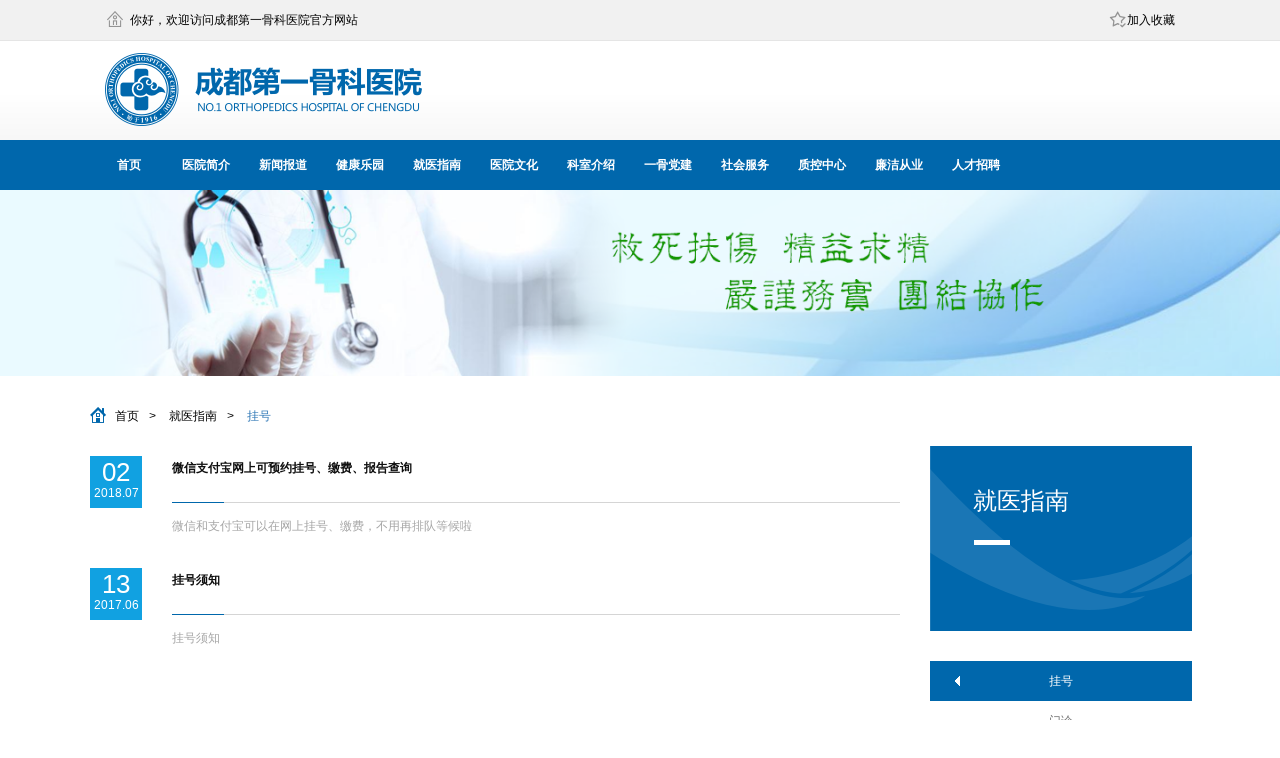

--- FILE ---
content_type: text/html;charset=UTF-8
request_url: https://oneguke120.cn/post-sub/20170410143006.html
body_size: 4198
content:
<!DOCTYPE html>
<html lang="zh-CN">
<head>
    <!--共同头部-->
<meta http-equiv="Content-Type" content="text/html; charset=utf-8">
<meta http-equiv="X-UA-Compatible" content="IE=edge">
<meta name="renderer" content="webkit">

<link rel="shortcut icon" href="/favicon.ico">

<!-- Bootstrap -->
<link href="/static/front/default/css/bootstrap.css" rel="stylesheet">
<!-- 禁止响应式 -->
<link href="/static/front/default/css/non-responsive.min.css" rel="stylesheet">
<link href="/static/front/default/css/style.css" rel="stylesheet">

<meta name="keywords" content="成都第一骨科医院,成都一骨,第一骨科医院">
<meta name="description" content="成都市第一骨科医院前身系全国著名中医骨科专家杜自明先生于1916年创办的骨科诊所，现已发展成为以中医为主，中西医相结合，集创伤急救、临床康复、教学科研为一体，具有专科特色优势，省、市、区、社保定点的全民所有制医院。">
<title>成都第一骨科医院 - 欢迎访问成都第一骨科医院</title>
<!--
<style>
	html {
		-webkit-filter: grayscale(100%);
		-moz-filter: grayscale(100%);
		-ms-filter: grayscale(100%);
		-o-filter: grayscale(100%);
		filter:progid:DXImageTransform.Microsoft.BasicImage(grayscale=1);
		_filter:none;
	}
</style>
-->
    <link href="/static/front/default/plugins/animate.css-3.5.0/animate.min.css" rel="stylesheet">
</head>
<body class="wow fadeIn">

    <!--共同头部-->
<header id="header">

    <div class="container-fluid topbar">
        <div class="container">
            <div class="row">
                <div class="col-xs-6"><a class="home" href="/">你好，欢迎访问成都第一骨科医院官方网站</a></div>
                <div class="col-xs-6 text-right" id="head-login-no" style="display: none;">
                    <!-- <button type="button" onclick="window.location.href='/login'" class="btn login">登录</button> -->
                    <!-- <a class="register" href="/register">注册新用户</a> -->
                    <a class="collect" href="javascript:void(0);" onclick="addFavorite('成都第一骨科医院');">加入收藏</a>
                </div>
                <div class="col-xs-6 text-right" id="head-login" style="display: none;">
                    <span id="topUserName"></span> <span>, 您好! &nbsp;&nbsp;&nbsp; </span>
                    <a class="register" href="/logout">安全退出</a>
                    <a class="collect" href="javascript:void(0);" onclick="addFavorite('成都第一骨科医院');">加入收藏</a>
                </div>
            </div>
        </div>
    </div>
    <form id="luceneForm"  action="/s" method="post">
        <div class="container-fluid logo">
            <div class="container">
                <div class="row">
                    <div class="col-xs-6"><a href="/"><img class="logo2" src="/static/front/default/img/logo.png"></a></div>
                    <div class="col-xs-6 text-right">
                        <div class="input-group search-form">
                            <!-- 搜索框 -->
                        </div>
                    </div>
                </div>
            </div>
        </div>
    </form>


    <nav class="container-fluid" id="nav-bar">
        <div class="container">
            <div class="row">
                <ul class="clearfix">
                    <li><a href="/">首页</a></li>
                            <li><a  href="/post-sub/20170410103126.html">医院简介</a></li>
                            <li><a  href="/post-sub/20170410113154.html">新闻报道</a></li>
                            <li><a  href="/post-sub/20170410141813.html">健康乐园</a></li>
                            <li><a  href="/post-sub/20170410143006.html">就医指南</a></li>
                            <li><a  href="/post-sub/20170410143337.html">医院文化</a></li>
                            <li><a  href="/patient">科室介绍</a></li>
                            <li><a  href="/post-sub/20170410143656.html">一骨党建</a></li>
                            <li><a  href="/post-sub/20170410143838.html">社会服务</a></li>
                            <li><a  href="/post-sub/20210915121104.html">质控中心</a></li>
                            <li><a  href="/post-sub/20220120155137.html">廉洁从业</a></li>
                            <li><a  href="/post-sub/20230531160300.html">人才招聘</a></li>
                </ul>
            </div>
        </div>
    </nav>

</header>
    <div class="container-fluid">
        <div class="row">
            <img class="w100" src="/static/front/default/img/index_top.png">
        </div>
    </div>

    <div class="container-fluid doctor-news">
        <div class="container">
            <div class="row">
                <div class="col-xs-12 path_nav">
                        <span>首页</span><span>></span>
                        <span>就医指南</span><span>></span>
                    <span><a href="/post-sub/20170410143006.html">挂号</a></span>
                </div>
                <div class="col-xs-9 pl0">
                    <form class="search-form form-inline text-center" action="/post-sub/20170410143006.html" method="post">
                        <input type="hidden" name="pageCurrent" class="hide" value="1">
                        <input type="hidden" name="orderField" class="hide" value="">
                        <input type="hidden" name="orderDirection" class="hide" value="asc">
                    </form>
                        <div class="col-xs-1 pl0 mtb10">
                            <p class="article_time"><span class="article_DD">02</span><br/><span class="article_YYMM">2018.07</span></p>
                        </div>
                        <div class="col-xs-11 pr0 mtb10">
                            <p class="article_title"><a href="/post/20180702104534.html">微信支付宝网上可预约挂号、缴费、报告查询</a></p>
                            <img class="w100" src="/static/front/default/img/title_line.png">
                            <p class="article_brief">
                                <a href="#">微信和支付宝可以在网上挂号、缴费，不用再排队等候啦</a>
                            </p>
                        </div>
                        <div class="col-xs-1 pl0 mtb10">
                            <p class="article_time"><span class="article_DD">13</span><br/><span class="article_YYMM">2017.06</span></p>
                        </div>
                        <div class="col-xs-11 pr0 mtb10">
                            <p class="article_title"><a href="/post/20170613162515.html">挂号须知</a></p>
                            <img class="w100" src="/static/front/default/img/title_line.png">
                            <p class="article_brief">
                                <a href="#">挂号须知</a>
                            </p>
                        </div>

                    <div class="col-xs-12 pager">

                    </div>
                </div>
                <div class="col-xs-3">
                    <p class="right_nav_title" style="font-size: 24px;">就医指南<br/></p>
                    <ul class="right_nav_menu">
                                <li class="active">挂号</li>
                                <li onclick="location.href='/post-sub/20170410143037.html'">门诊</li>
                                <li onclick="location.href='/post-sub/20170410143057.html'">住院</li>
                                <li onclick="location.href='/post-sub/20170410143126.html'">交通位置</li>
                                <li onclick="location.href='/post-sub/20170410143242.html'">医保服务</li>
                                <li onclick="location.href='/post-sub/20211008152904.html'">投诉及建议</li>
                    </ul>
                </div>
            </div>
        </div>
    </div>


<footer class="container-fluid" id="footer">
    <div class="container">
        <div class="row">
            <div class="col-xs-4">
                <div class="content">
                    <p class="title">联系我们：</p>
                    <p class="e-mail">
                        医院邮箱：<a ass="yz" href="mailto:133018120@qq.com" data_ue_src="mailto:133018120@qq.com">133018120@qq.com</a>
                    </p>
                    <div class="details">
                        <p>医院地址：</p>
                        <p style="margin-left: 20px;">青羊新城院区：成都市青羊区金辉路389号</p>
                        <p style="margin-left: 20px;">东门街院区：成都市青羊区东门街54号</p>
                        <p>咨询电话：028-86635247（工作日）</p>&nbsp;&nbsp;
                        <p><a href="javascript:void(0);" title="本站支持IPv6访问">
                            <img style='display:inline-block;vertical-align:middle' alt="本站支持IPv6访问" src="https://img.oneguke120.cn/static/ipv6-s1.svg">
                        </a></p>
                    </div>
                </div>
                <img class="line" src="/static/front/default/img/footer_line.png">
            </div>
            <div class="col-xs-4">
                <div class="content">
                    <p class="title">友情链接：</p>
                    <div class="details">
                        <p class="col-xs-6"><a target="_blank" href="http://www.nhfpc.gov.cn/">中国卫生部</a></p>
                        <p class="col-xs-6"><a target="_blank" href="http://www.satcm.gov.cn/">国家中医药管理局</a></p>
                        <p class="col-xs-6"><a target="_blank" href="http://www.scwst.gov.cn/">四川省卫计委</a></p>
                        <p class="col-xs-6"><a target="_blank" href="http://www.sctcm.gov.cn/">四川省中医药管理局</a></p>
                        <p class="col-xs-6"><a target="_blank" href="http://www.cdwjw.gov.cn/">成都市卫计委</a></p>
                        <p class="col-xs-6"><a target="_blank" href="http://www.qywsj.gov.cn/">青羊区卫计局</a></p>
                        <p>
                            <a id="beianhao" href="https://beian.miit.gov.cn/"></a> &nbsp;&nbsp;
                            <span id="_ideConac">
                                <a href="https://bszs.conac.cn/sitename?method=show&amp;id=4E0C9824791F2ED8E053022819AC2A6F" target="_blank">
                                    <img id="imgConac" vspace="0" hspace="0" border="0" src="https://dcs.conac.cn/image/blue.png" data-bd-imgshare-binded="1">
                                </a>
                            </span>
                        </p>
                    </div>
                </div>
                <img class="line" src="/static/front/default/img/footer_line.png">
            </div>
            <div class="col-xs-2 text-center">
                <img class="wechat" src="/static/front/default/img/alipay.png" />
                <p>官方生活号</p>
            </div>
            <div class="col-xs-2 text-center">
                <img class="wechat" src="/static/front/default/img/2wm.jpg" />
                <p>官方微信</p>
            </div>
        </div>
    </div>
</footer>
    <!--共同底部-->
<script src="/static/front/default/plugins/jquery/jquery-3.7.1.min.js"></script>
<script src="/static/front/default/js/script.js"></script>
<script src="/static/front/public/js/wind.js"></script>
<script src="/static/front/public/js/frontend.js"></script>


<script type="text/javascript">
	var ctx = "";

    var href = location.href;
    if (href.indexOf("oneguke120.com") > 0) {
        $("#beianhao").text("蜀ICP备15007913号-1")
    }
    if (href.indexOf("oneguke120.cn") > 0) {
        $("#beianhao").text("蜀ICP备15007913号-2")
    }

    $.get("/checkLogin",function(result,status){
        if (result.statusCode == 200) {
            $("#topUserName").text(result.data.userName);
            $("#head-login").show();
        } else {
            $("#head-login-no").show();
        }
    });

    $("#luceneSubmit").click(function () {

        var luceneKey = $("#luceneKey").val();
        if (luceneKey == "") {
            Wind.css('sweetAlert');
            Wind.use("sweetAlert", function(){
                swal({
                    title: "错误提示！",
                    text: "请输入关键字",
                    type: "error",
                    animation: false
                });
            });
            return;
        }

        $("#luceneForm").submit();
    })

    // 评论框获取焦点时，验证是否登录，如果没有登录则自动失去焦点。
    $(".comment-area .comment-form textarea").on("focus",function(){
        $.get("/checkLogin",function(result,status){
            if (result.statusCode != 200) {

                Wind.css('sweetAlert');
                Wind.use("sweetAlert", function(){
                    swal({
                        title: "温馨提示！",
                        text: "请先登录再评论！",
                        type: "warning",
                        animation: false
                    });
                });
            }
        });
    });

</script>    <script src="/static/front/default/plugins/WOW-1.1.2/wow.min.js" type="text/javascript"></script>
    <script type="text/javascript">
        $(function () {
            new WOW({
                boxClass:     'wow',      // animated element css class (default is wow)
                animateClass: 'animated', // animation css class (default is animated)
                offset:       0,          // distance to the element when triggering the animation (default is 0)
                mobile:       true,       // trigger animations on mobile devices (default is true)
                live:         true,       // act on asynchronously loaded content (default is true)
                callback:     function(box) {
                    // the callback is fired every time an animation is started
                    // the argument that is passed in is the DOM node being animated
                },
                scrollContainer: null // optional scroll container selector, otherwise use window
            }).init();
        });
    </script>
</body>
</html>

--- FILE ---
content_type: text/css
request_url: https://oneguke120.cn/static/front/default/css/style.css
body_size: 5522
content:
body{
    font:normal 12px/24px Microsoft YaHei, Arial, Helvetica, sans-serif;
    color:#666;
    background:#fff;
}

.f12 {
    font-size: 12px;
}

.col999 {
    color: #999999;
}

.colFFF {
    color: #FFFFFF;
}

.col444 {
    color: #444444;
}

.colA3A3A3 {
    color: #A3A3A3;
}

.fl {
    float: left;
}

.fr {
    float: right;
}

.mtb10 {
    margin: 10px 0;
    height: 92px;
}

.ml5 {
    margin-left: 5px;
}

.mt20 {
    margin-top: 20px;
}

.mt30 {
    margin-top: 30px;
}

.mt40 {
    margin-top: 40px;
}

.mt100 {
    margin-top: 100px;
}

.mb20 {
    margin-bottom: 20px;
}

.mb40 {
    margin-bottom: 40px;
}

.mb100 {
    margin-bottom: 100px;
}

.ml10 {
    margin-left: 10px;
}

.ml21 {
    margin-left: 21px;
}

.ml130 {
    margin-left: 130px;
}

.ml2 {
    margin-left: 2%;
}

.mr21 {
    margin-right: 21px;
}

.p0 {
    padding: 0;
}

.pl0 {
    padding-left: 0;
}

.pl20 {
    padding-left: 20px;
}

.pr0 {
    padding-right: 0;
}

.bDCD {
    border: 1px solid #DCDCDC;
}

.w100 {
    width: 100%;
}

.w400 {
    width: 400px;
}

.h45 {
    height: 45px;
}


.lh25 {
    line-height: 25px;
}

.line-dashed {
    border-bottom: 1px dashed #A6A6A6;
    margin: 10px 0;
}

body {
    color: #000000;
}

.container-fluid {
    min-width: 1200px;
}

.container {
    width: 1100px !important;
}

/* ========================================================== 翻页开始 ========================================================== */
.pager .prev, .pager .next {
    color: #777777;
    border: 1px solid #A0A0A0;
    width: 110px;
    height: 50px;
    line-height: 50px;
    margin-bottom: 0;
    cursor: pointer;
}

.pager .prev {
    float: left;
    background: url('../img/pager_prev.png') no-repeat 15px 20px;
}

.pager .prev:hover {
    color: #FFFFFF;
    background: url('../img/pager_prev_hover.png') no-repeat 15px 20px;
    background-color: #0067AC;
}

.pager .next {
    float: right;
    background: url('../img/pager_next.png') no-repeat 85px 20px;
}

.pager .next:hover {
    color: #FFFFFF;
    background: url('../img/pager_next_hover.png') no-repeat 85px 20px;
    background-color: #0067AC;
}
/* ========================================================== 翻页结束 ========================================================== */

/* ======================================================== 右侧导航开始 ======================================================== */
/* 右侧导航 */
.right_nav_title {
    width: 262px;
    height: 185px;
    background: url('../img/right_nav_title.png');
    color: #FFFFFF;
    padding: 43px;
    font-size: 16px;
}

.right_nav_menu {
    width: 262px;
    padding-left: 0;
    margin-top: 30px;
}

.right_nav_menu li {
    height: 40px;
    line-height: 40px;
    list-style: none;
    cursor: pointer;
    text-align: center;
    color: #767676;
}

.right_nav_menu li:hover {
    background: url('../img/right_nav_triangle.png') no-repeat 20px;
    background-color: #0067AC;
    color: #FFFFFF;
}

.right_nav_menu li.active {
    background: url('../img/right_nav_triangle.png') no-repeat 20px;
    background-color: #0067AC;
    color: #FFFFFF;
}
/* ======================================================== 右侧导航结束 ======================================================== */

/* ======================================================== 路径导航开始 ======================================================== */
.path_nav {
    margin-top: 10px;
    background: url('../img/home2.png') no-repeat 0 20px;
    height: 60px;
    line-height: 60px;
    padding-left: 15px;
}

.path_nav span {
    margin-left: 10px;
    font-weight: 300;
}
/* ======================================================== 路径导航结束 ======================================================== */

/* ======================================================== 块标题开始 ======================================================== */
.nervous-surgery-row {
    padding: 0;
}

.nervous-surgery-row .nervous-surgery-title {
    background-color: #0067AC;
    margin-bottom: 0;
    height: 45px;
    line-height: 45px;
    width: 110px;
    text-align: center;
    font-size: 18px;
    color: #FFFFFF;
    font-weight: 300;
    display: inline-block;
}
/* ======================================================== 块标题结束 ======================================================== */

/* ======================================================== 文章列表开始 ======================================================== */
.article_time {
    width: 52px;
    height: 52px;
    background-color: #11A1E1;
    color: #FFFFFF;
    text-align: center;
    line-height: 1.15;
    padding-top: 2px;
}

.article_DD {
    font-size: 26px;
}

.article_YYMM {
    font-size: 12px;
}

.article_title a {
    margin-bottom: 0;
    font-weight: bold;
    text-decoration: none;
    color: #0f0f0f;
}

.article_brief a {
    font-size: 12px;
    color: #A6A6A6;
    text-decoration: none;
}
/* ======================================================== 文章列表结束 ======================================================== */

/* ========================================================== 顶部开始 ========================================================== */
#header {
    height: 190px;
    position: relative;
    z-index: 2;
}

#header .topbar {
    background: #F1F1F1;
    font-size: 12px;
    height: 40px;
    line-height: 40px;
}

/* 首页h */
#header .topbar .home {
    background: url('../img/home.png') no-repeat;
    line-height:23px;
    padding-left: 25px;
    display: inline-block;
    color: #000000;
    text-decoration: none;
}

#header .topbar .home:hover {
    color: #0099CC;
}

/* 登录按钮 */
#header .topbar .login {
    color: #FFFFFF;
    background-color: #AFAFAF;
    font-size: 12px;
    padding: 2px 8px;
    margin-right: 5px;
}
/* 注册a */
#header .topbar .register {
    color: #000000;
    text-decoration: none;
    margin-right: 10px;
}

#header .topbar .register:hover {
    color: #0099CC;
}

/* 加入收藏a */
#header .topbar .collect {
    background: url('../img/collect.png') no-repeat;
    line-height:23px;
    padding-left: 20px;
    display: inline-block;
    color: #000000;
    text-decoration: none;
}

#header .topbar .collect:hover {
    color: #0099CC;
}

/* logo */
#header .logo {
    background: url('../img/topbar_back.png');
    height: 100px;
}

#header .logo img {
   margin: 13px 0;
}

#header .logo input {
    width: 240px;
    float: right;
}

#header .logo .search-form {
   padding: 33px 0;
}

#header .input-group {
    padding-top: 20px;
}

/* 导航栏 */
#nav-bar {
    background-color: #0067AC;
    height: 50px;
}

#nav-bar ul {
    margin: 0;
    padding: 0;
}

#nav-bar li {
    width: 7%;
    float: left;
    text-align: center;
    list-style: none;
}

#nav-bar li:hover {
    background-color: #00A13A;
}

#nav-bar li a {
    display: block;
    line-height: 50px;
    color: #ffffff;
    font-weight: bold;
    text-decoration: none;
}
/* ========================================================== 顶部结束 ========================================================== */

/* ========================================================== 底部开始 ========================================================== */
#footer {
    background: url('../img/footer_back.png');
    padding: 40px 0;
}

#footer .row {
    height: 190px;
}

#footer .col-xs-5 {
    padding-left: 60px;
}

#footer .content {
    float: left;
    width: 95%;
}

#footer .title {
    font-size: 15px;
    font-weight: 600;
    color: #0067AC;
}

#footer .e-mail {
    margin-bottom: 5px;
}

#footer .yz, #footer .sj {
    border-right: 2px solid #7D7D7D;
}

#footer a {
    color: #000000;
    text-decoration: none;
    padding-right: 7px;
}

#footer a:hover {
    color: #0099CC;
}

#footer .details p {
    margin: 0;
    line-height: 22px;
    font-size: 12px;
}

#footer .details .col-xs-6 {
    padding-left: 0;
}

#footer .line {
    height: 190px;
    float: right;
}

#footer .wechat {
    margin: 0px 0 0 0;
}

/* ========================================================== 底部结束 ========================================================== */

/* ========================================================== 首页开始 ========================================================== */
/* 幻灯片 */
#slider .bx-wrapper {
    border: none;
    margin-bottom: 0;
}

#slider .bxslider img {
    width: 100% !important;
    height: 480px;
}

/* 服务导航 */
.index-service {
    padding: 50px 0 20px 0;
    background-color: #ffffff;
}

.index-service .col-xs-3 {
    height: 100px;
    font-size: 18px;
}

.index-service .en {
    font-size: 12px;
}

.index-service .registration, .index-service .outpatient, .index-service .hospital, .index-service .position, .index-service .report, .index-service .medical, .index-service .online-consult, .index-service .question, .index-service .suggest {
    background-repeat: no-repeat;
    padding-left: 50px;
    cursor: pointer;
    height: 44px;
}

.index-service .registration {
    background-image: url(../img/registration.png);
}

.index-service .registration:hover {
    background-image: url(../img/registration_hover.png);
    color: #00A13A;
}

.index-service .outpatient {
    background-image: url(../img/outpatient.png);
}

.index-service .outpatient:hover {
    background-image: url(../img/outpatient_hover.png);
    color: #00A13A;
}

.index-service .hospital {
    background-image: url(../img/hospital.png);
}

.index-service .hospital:hover {
    background-image: url(../img/hospital_hover.png);
    color: #00A13A;
}

.index-service .position {
    background-image: url(../img/position.png);
}

.index-service .position:hover {
    background-image: url(../img/position_hover.png);
    color: #00A13A;
}

.index-service .report {
    background-image: url(../img/report.png);
}

.index-service .report:hover {
    background-image: url(../img/report_hover.png);
    color: #00A13A;
}

.index-service .medical {
    background-image: url(../img/medical.png);
}

.index-service .medical:hover {
    background-image: url(../img/medical_hover.png);
    color: #00A13A;
}

.index-service .online-consult {
    background-image: url(../img/online_consult.png);
}

.index-service .online-consult:hover {
    background-image: url(../img/online_consult_hover.png);
    color: #00A13A;
}

.index-service .question {
    background-image: url(../img/question.png);
}

.index-service .question:hover {
    background-image: url(../img/question_hover.png);
    color: #00A13A;
}

.index-service .suggest {
    background-image: url(../img/suggest.png);
}

.index-service .suggest:hover {
    background-image: url(../img/suggest_hover.png);
    color: #00A13A;
}

/* 医疗科室导航 */
.index-main-nav1 {
    background-color: #F2F2F2;
    padding-bottom: 70px;
}

.index-main-nav1 .title {
    color: #6D6D6D;
    font-size: 26px;
    height: 120px;
    line-height: 120px;
    margin: 0;
}

.index-main-nav1 .dep-nav {
    color: #FFFFFF;
    font-size: 16px;
    text-decoration: none;
    float: left;
    /*width: 157px;*/
    height: 146px;
    background-color: #0082C9;
    border-right: 1px solid #FFFFFF;
    text-align: left;
    padding: 20px;
}

.index-main-nav1 .dep-nav img {
    display: block;
    margin: 10px 0 0 20px;
}

.index-main-nav1 .dep-nav:hover {
    background-image: url('../img/dep_back_hover.png');
}

/* 版本导航 */
.index-main-nav2 {
    padding: 50px 0;
}

.index-main-nav2 a {
    display: inline-block;
    width: 312px;
    height: 54px;
    line-height: 54px;
    color: #FFFFFF;
    text-decoration: none;
    font-size: 18px;
    text-align: left;
    padding-left: 40px;
    background-image: url('../img/version.png');
}

.index-main-nav2 a:hover {
    background-image: url('../img/version_hover.png');
}

.index-main-nav2 .en {
    font-size: 12px;
    padding-left: 5px;
}
/* ========================================================== 首页结束 ========================================================== */

/* ======================================================= 注册注册页面开始 ====================================================== */
/* 注册登录共通 */
.rl_header .logo {
    height: 100px;
}

.rl_header .logo2 {
    margin: 13px 0;
}

.rl_header .tel {
    margin: 37px 0;
}

.rl_header .pro {
    height: 2px;
    background-image: url('../img/rl_top_pro.png');
}

.rl_footer {
    background: url('../img/footer_back.png');
    padding: 15px 0;
    color: #7F7F7F;
    font-size: 12px;
}

.register_section .btn, .login_section .btn {
    width: 330px;
    height: 40px;
    color: #FFFFFF;
    border-radius: 8px;
    font-size: 16px;
    background-image: url('../img/login_btn.png');
}

/* 注册 */
.register_section {
    height: 523px;
    background: url('../img/register_back.png') no-repeat;
    padding-top: 40px;
}

.register_section .title {
    height: 50px;
    line-height: 50px;
    margin: 0;
}

.register_section .input {
    height: 50px;
    margin: 0;
    padding: 8px 0;
}

.register_section .input input {
    width: 330px;
}

.register_section .input a {
    text-decoration: none;
}

.register_section input[type='radio'] {
    vertical-align: text-bottom;
    margin-bottom: 1px;
}

.register_section .captcha {
    width: 180px !important;
    display: inline-block;
}

.register_section .captcha_img {
    display: inline-block;
}

.register_section .foot {
    margin-top: 90px;
    color: #7F7F7F;
    font-size: 12px;
}

.register_section .foot a {
    text-decoration: none;
}

/* 登录 */
.login_section {
    height: 523px;
    background: url('../img/login_back.png') no-repeat 150px 50px;
    padding-top: 80px;
}

.login_section .title {
    font-size: 16px;
    font-weight: 600;
}

.login_section .input {
    height: 34px;
    line-height: 34px;
    margin-bottom: 20px;
}

.login_section .member {
    width: 30px;
    height: 30px;
    background: url('../img/member.png') no-repeat 6px;
}

.login_section .password {
    width: 30px;
    height: 30px;
    background: url('../img/password.png') no-repeat 6px;
}

.login_section .no {
    width: 30px;
    height: 30px;
    background: url('../img/no.png') no-repeat 6px;
}

.login_section .input input {
    width: 300px;
}

.login_section .captcha {
    width: 150px !important;
    display: inline-block;
}

.login_section .captcha_img {
    margin-left: 10px;
}

.login_section .input a {
    text-decoration: none;
    margin-left: 5px;
}

.login_section .foot {
    margin-top: 156px;
    color: #7F7F7F;
    font-size: 12px;
}

.login_section .foot a {
    text-decoration: none;
}
/* ======================================================= 注册注册页面结束 ====================================================== */

/* ======================================================== 就医版首页开始 ======================================================= */
#patient-slider .title, #character-disease .title, .medical-department .title, .consultation .title {
    text-align: center;
    font-size: 28px;
    font-weight: 200;
    color: #666666;
    margin: 40px 0;
}

/* 就医版首页走马灯 */
#patient-slider .bx-wrapper {
    max-width: 100% !important;
    margin-bottom: 0;
    border: 0;
    box-shadow: none;
}

#patient-slider .slide {
    border: 1px solid #E5E5E5;
    cursor: pointer;
    padding: 0 15px;
}

#patient-slider .slide img {
    display: inline-block;
}

#patient-slider .name {
    font-size: 16px;
    font-weight: 600;
    color: #0067AC;
    margin: 5px 0;
}

#patient-slider .remark {
    font-size: 12px;
}

#patient-slider .bx-wrapper .bx-viewport {
    width: 88% !important;
    margin-left: 6%;
}

#patient-slider .bx-prev {
    background: url('../img/bx-prev.png') no-repeat 8px;
}

#patient-slider .bx-next {
    background: url('../img/bx-next.png') no-repeat 8px;
}

/* 特色专病 */
#character-disease .col-xs-3 {
    padding: 0;
}
#character-disease a {
    background-color: #0067AC;
    display: inline-block;
    width: 276px;
    height: 54px;
    line-height: 54px;
    color: #FFFFFF;
    text-decoration: none;
    border: 1px solid #FFFFFF;
    font-size: 16px;
}

#character-disease a:hover {
    background: url('../img/tszb_hover.png') -1px;
    border: 1px solid #FFFFFF;
    color: #80E0FF;
}

/* 医疗科室 */
.medical-department .nervous-surgery {
    border: 1px solid #EEEEEE;
}

.medical-department .nervous-surgery .col-xs-3 {
    border-bottom: 1px solid #EEEEEE;
    height: 50px;
    line-height: 50px;
    text-align: center;
    font-size: 16px;
    font-weight: 500;
}

.medical-department .nervous-surgery a {
    color: #000000;
    text-decoration: none;
}

.medical-department .nervous-surgery a:hover {
    color: #0067AC;
}

/* 就诊指南 */
.consultation .bDCD {
    width: 49%;
    padding: 0;
    margin-bottom: 20px;
}

.consultation .gh, .consultation .mz, .consultation .zy, .consultation .hzmyd {
    font-size: 18px;
    font-weight: 600;
    color: #626262;
    height: 66px;
    line-height: 20px;
    padding-top: 15px;
    padding-left: 60px;
}

.consultation .gh {
    background: url('../img/consultation_gh.png') no-repeat 10px 10px;
    background-color: #EEEEEE;
}

.consultation .mz {
    background: url('../img/consultation_mz.png') no-repeat 10px 10px;
    background-color: #EEEEEE;
}

.consultation .zy {
    background: url('../img/consultation_zy.png') no-repeat 10px 10px;
    background-color: #EEEEEE;
}

.consultation .hzmyd {
    background: url('../img/consultation_hzmyd.png') no-repeat 10px 10px;
    background-color: #EEEEEE;
}

.consultation .en {
    font-size: 12px;
    color: #9D9D9D;
}

.consultation .col-xs-4 {
    height: 40px;
    line-height: 40px;
}

.consultation a {
    color: #7D7D7D;
    text-decoration: none;
}

.consultation a:hover {
    color: #0067AC;
}
/* ======================================================== 就医版首页结束 ======================================================= */

/* ====================================================== 就医版专家简介开始 ===================================================== */
.patient .title {
    border: 1px solid #DCDCDC;
    text-align: center;
    font-size: 30px;
    font-weight: bold;
    color: #0067AC;
    height: 70px;
    line-height: 70px;

}

/* 导航栏 */
.patient .tab {
    background-color: #0067AC;
    height: 60px;
    padding-top: 10px;
    margin-bottom: 15px;
}

.patient .tab ul {
    width: 70%;
    margin: 0 0 0 15%;
    padding: 0;
}

.patient .tab li {
    width: 25%;
    float: left;
    text-align: center;
    list-style: none;
}

.patient .tab li a {
    display: block;
    line-height: 50px;
    font-weight: bold;
    text-decoration: none;
    color: #FFFFFF;
}

.patient .tab li a:hover {
    background-color: #FFFFFF;
    color: #0067AC;
}

.patient .zjjj {
    background: url('../img/zjjj.png') no-repeat 15px;
}

.patient .zjjj:hover {
    background: url('../img/zjjj_hover.png') no-repeat 15px;
}

.patient .zjjj.checked {
    background: url('../img/zjjj_hover.png') no-repeat 15px;
    background-color: #FFFFFF;
    color: #0067AC;
}

.patient .tsyl {
    background: url('../img/tsyl.png') no-repeat 15px;
}

.patient .tsyl:hover {
    background: url('../img/tsyl_hover.png') no-repeat 15px;
}

.patient .tsyl.checked {
    background: url('../img/tsyl_hover.png') no-repeat 15px;
    background-color: #FFFFFF;
    color: #0067AC;
}

.patient .kyjx {
    background: url('../img/kyjx.png') no-repeat 15px;
}

.patient .kyjx:hover {
    background: url('../img/kyjx_hover.png') no-repeat 15px;
}

.patient .kyjx.checked {
    background: url('../img/kyjx_hover.png') no-repeat 15px;
    background-color: #FFFFFF;
    color: #0067AC;
}

.patient .ksjs {
    background: url('../img/ksjs.png') no-repeat 15px;
}

.patient .ksjs:hover {
    background: url('../img/ksjs_hover.png') no-repeat 15px;
}

.patient .ksjs.checked {
    background: url('../img/ksjs_hover.png') no-repeat 15px;
    background-color: #FFFFFF;
    color: #0067AC;
}

/* 专家列表 */
.patient .doctor {
    border: 1px solid #E5E5E5;
    padding: 3px;
    margin-top: 15px;
    width: 23%;
    height: 345px;
}

.patient .doctor:hover {
    border: 1px solid #0067AC;
    cursor: pointer;
}

.patient .doctor img {
    width: 100%;
    height: 225px;
}

.patient .doctor .np {
    margin-top: 10px;
    padding: 0 5px;
    height: 20px;
    line-height: 20px;
}

.patient .doctor .name {
    font-size: 16px;
    color: #0067AC;
    font-weight: bold;
}

.patient .doctor .position {
    float: right;
    font-size: 12px;
}

.patient .doctor .good {
    padding: 0 5px;
    font-size: 12px;
    color: #EBA040;
}

/* 翻页 */
.patient .pager {
    height: 50px;
    line-height: 50px;
    padding-right: 0;
    margin: 30px 0 50px 0;
}

.patient .pager a {
    color: #000000;
    text-decoration: none;
    margin: 0 8px;
}

.patient .pager a:hover {
    color: #0067AC;
    font-weight: 600;
}
/* ====================================================== 就医版专家简介结束 ===================================================== */

/* ====================================================== 就医版科室介绍开始 ===================================================== */
.patient .more {
    margin-top: 3px;
    cursor: pointer;
}
/* ====================================================== 就医版科室介绍结束 ===================================================== */

/* ====================================================== 就医版医生介绍开始 ===================================================== */
.patient .doctor-detail {
    padding-left: 0;
    margin-top: 20px;
}

.patient .doctor-detail .name {
    color: #0067AC;
    font-size: 18px;
    font-weight: 600;
}

.patient .doctor-detail .sex {
    font-size: 12px;
    margin-left: 20px;
}

.patient .doctor-detail .consult {
    width: 129px;
    height: 44px;
    background: url('../img/consult.png');
    margin-top: 25px;
    cursor: pointer;
}

.patient .doctor-detail .consult:hover {
    background: url('../img/consult_hover.png');
}

.patient .schedule table {
    width: 100%;
    border: 1px solid #EEEEEE;
}

.patient .schedule th {
    text-align: center;
    height: 50px;
    line-height: 50px;
    background-color: #EEEEEE;
}

.patient .schedule td {
    border: 1px solid #EEEEEE;
    border-width: 1px 0;
    font-size: 12px;
    color: #7D7D7D;
    text-align: center;
    height: 40px;
    line-height: 40px;
}

.patient .meet-professor {
    padding: 0;
    margin-top: 20px;
    border: 1px solid #EEEEEE;
    border-width: 0 1px 1px 1px;
}

.patient .meet-professor .top {
    background: url('../img/meet_professor_back.png');
    height: 53px;
}


.patient .meet-professor .search {
    float: right;
    width: 300px;
    margin: 20px 15px 0 0;
}

.patient .meet-professor .q-user {
    color: #949494;
    font-size: 12px;
    line-height: 25px;
}

.patient .meet-professor .question {
    color: #11A1E1;
    font-weight: bold;
}

.patient .meet-professor .name {
    color: #11A1E1;
    font-weight: bold;
    line-height: 30px;
}

.patient .meet-professor .duty {
    color: #949494;
    font-size: 12px;
}

.patient .meet-professor .answer {
    background-color: #F7F7F7;
    border-radius: 5px;
    margin-top: 10px;
    padding: 15px 20px 5px 20px;
}

.patient .meet-professor .favor {
    float: right;
    cursor: pointer;
    background: url('../img/favor.png') no-repeat;
    padding-left: 25px;
    color: #949494;
}

.patient .meet-professor .favor:hover, .patient .meet-professor .favor.checked {
    color: #11A1E1;
    background: url('../img/favor_active.png') no-repeat;
}

.patient .pager {
    margin: 30px 0;
    padding: 0 15px;
}
/* ====================================================== 就医版医生介绍结束 ===================================================== */

/* ====================================================== 就医版门诊安排开始 ===================================================== */
.outpatient-arrange .hospital-outpatient {
    font-size: 12px;
    color: #727272;
    display: inline-block;
    width: 109px;
    height: 38px;
    line-height: 38px;
    text-align: center;
    margin: 3px 0 4px 0;
    cursor: pointer;
}

.outpatient-arrange .hospital-outpatient:hover {
    background: url("../img/hospital_outpatient_hover.png");
}

.outpatient-arrange .hospital-outpatient.selected {
    background: url("../img/hospital_outpatient_hover.png");
}

.outpatient-arrange select {
    width: 370px;
    height: 45px;
}

.outpatient-arrange .search {
    height: 45px;
    color: #FFFFFF;
    background-color: #7ECEF4;
    border: none;
}

.outpatient-arrange .tab {
    background-color: #0067AC;
    height: 84px;
    padding-top: 6px;
    margin: 20px 0 5px 0;
}

.outpatient-arrange .tab ul {
    margin: 0 0 0 7px;
    padding: 6px 0 0 0;
}

.outpatient-arrange .tab li {
    width: 110px;
    float: left;
    text-align: center;
    list-style: none;
    border-right: 1px solid #0067AC;
}

.outpatient-arrange .tab li a {
    display: block;
    font-size: 12px;
    height: 48px;
    font-weight: bold;
    text-decoration: none;
    color: #FFFFFF;
    background-color: #69A6CE;
}

.outpatient-arrange .tab li a:hover {
    background-color: #FFFFFF;
    color: #0067AC;
}

.outpatient-arrange .tab li a.selected {
    background-color: #FFFFFF;
    color: #0067AC;
}

.outpatient-arrange .schedule table {
    width: 100%;
    border: 1px solid #EEEEEE;
}

.outpatient-arrange .schedule th {
    text-align: center;
    height: 50px;
    line-height: 50px;
    background-color: #EEEEEE;
}

.outpatient-arrange .schedule td {
    border: 1px solid #EEEEEE;
    border-width: 1px 0;
    font-size: 12px;
    color: #7D7D7D;
    text-align: center;
    height: 40px;
    line-height: 40px;
}

.outpatient-arrange .schedule .morning, .outpatient-arrange .schedule .afternoon, .patient .schedule .morning, .patient .schedule .afternoon {
    display: inline-block;
    font-size: 12px;
    color: #FFFFFF;
    text-align: center;
    width: 46px;
    height: 20px;
    line-height: 20px;
    background: url('../img/morning.png');
}

.outpatient-arrange .schedule .morning, .patient .schedule .morning {
    background: url('../img/morning.png');
}

.outpatient-arrange .schedule .afternoon, .patient .schedule .afternoon {
    background: url('../img/afternoon.png');
}

.outpatient-arrange .extend-all {
    display: inline-block;
    border: 1px solid #777777;
    color: #777777;
    width: 180px;
    height: 50px;
    line-height: 50px;
    font-size: 12px;
    cursor: pointer;
    margin-top: 40px;
}

.outpatient-arrange .extend-all img {
    margin-left: 10px;
}
/* ====================================================== 就医版门诊安排结束 ===================================================== */

/* ====================================================== 医生版-首页开始 ==================================================== */
.doctor-index .menu {
    margin: 40px 15px 20px;
}

.doctor-index .menu span {
    display: inline-block;
    width: 130px;
    height: 43px;
    line-height: 43px;
    background: url('../img/doctor_title.png');
    font-weight: bold;
    text-align: center;
    cursor: pointer;
    margin-right: 5px;
}

.doctor-index .menu span:hover {
    color: #FFFFFF;
    background: url('../img/doctor_title_hover.png');
}

.doctor-index .menu .active {
    color: #FFFFFF;
    background: url('../img/doctor_title_hover.png');
}

.doctor-index .menu img {
    cursor: pointer;
    float: right;
}

.doctor-index .list ul {
    padding-left: 0;
}

.doctor-index .list li {
    height: 40px;
    line-height: 40px;
    list-style: none;
    cursor: pointer;
}

.doctor-index .list li:hover {
    background-color: #F9F9F9;
}

.doctor-index .list span {
    margin-left: 15px;
}

.special-column {
    height: 350px;
    background: url('../img/special_column_back.png');
}

.special-column p {
    margin-bottom: 0;
}

.special-column .title {
    text-align: center;
    color: #FFFFFF;
    font-size: 30px;
    height: 110px;
    line-height: 110px;
}

.special-column .column {
    text-align: center;
    margin-bottom: 30px;
}

.special-column .column img {
    width: 100%;
    cursor: pointer;
}
/* ====================================================== 医生版-首页结束 ==================================================== */

/* ======================================================== 医生版新闻开始 ====================================================== */
/* 列表 */
.doctor-news .pager {
    height: 50px;
    line-height: 50px;
    padding-right: 0;
    margin: 30px 0 50px 0;
}

.doctor-news .pager a {
    color: #000000;
    text-decoration: none;
    margin: 0 8px;
}

.doctor-news .pager a:hover {
    color: #0067AC;
    font-weight: 600;
}

/* 详情 */
.doctor-new-title {
    height: 195px;
    background: url('../img/article_title_back.png');
    color: #FFFFFF;
    text-align: center;
}

.doctor-new-title .title {
    font-size: 24px;
    font-weight: bold;
    margin-top: 70px;
}

.doctor-new-title .detail {
    font-size: 12px;
    margin-top: 40px;
}

.doctor-new-title .detail img {
    margin: 0 3px 0 15px;
}

.doctor-new .pager {
    height: 50px;
    line-height: 50px;
    padding-right: 0;
    margin: 30px 0 50px 0;
}

.doctor-new .pager a {
    color: #000000;
    text-decoration: none;
}

.doctor-new .pager a:hover {
    color: #0067AC;
}
/* ======================================================== 医生版新闻结束 ===================================================== */



/* 详情 */
.doctor-page-title {
    height: 95px;
    text-align: center;
    border-top: 1px solid #e0e0e0;
}

.doctor-page-title .title {
    font-size: 24px;
    font-weight: bold;
    color: #0067AC;
    margin-top: 70px;
}

.doctor-page-title .detail {
    font-size: 12px;
    color: #000000;
    margin-top: 40px;
}

.doctor-page-title .detail img {
    margin: 0 3px 0 15px;
}

/* ====================================================== 服务商版-列表开始 ==================================================== */
.service-list .list ul {
    padding-left: 0;
}

.service-list .list li {
    height: 40px;
    line-height: 40px;
    list-style: none;
    cursor: pointer;
}

.service-list .list li:hover {
    background-color: #F9F9F9;
}

.service-list .list span {
    margin-left: 15px;
}

.service-list .pager {
    height: 50px;
    line-height: 50px;
    padding-right: 0;
    margin: 30px 0 50px 0;
}

.service-list .pager a {
    color: #000000;
    text-decoration: none;
    margin: 0 8px;
}

.service-list .pager a:hover {
    color: #0067AC;
}
/* ====================================================== 服务商版-列表结束 ==================================================== */


/* ======================================================== 搜索结果开始 ====================================================== */

/* ======================================================== 搜索结果开始 ====================================================== */
.search-result ul {
    padding-left: 0;
}

.search-result ul li {
    list-style: circle;
    color: #0067AC;
}

.search-result .title {
    color: #000000;
    font-weight: bold;
}

.search-result .push-date {
    font-size: 12px;
    color: #A6A6A6;
    float: right;
}

.search-result .result {
    cursor: pointer;
    margin: 0;
    padding: 15px;
}

.search-result .result:hover {
    background-color: #F8F8F8;
}

.search-result .pager {
    height: 50px;
    line-height: 50px;
    padding-right: 0;
    margin: 30px 0 50px 0;
}

.search-result .pager a {
    color: #000000;
    text-decoration: none;
    margin: 0 8px;
}

.search-result .pager a:hover {
    color: #0067AC;
}
/* ======================================================== 搜索结果结束 ===================================================*/

#comments .control-group {
    margin-bottom: 20px;
}

.comments-list .meet-professor {
    padding: 0;
    margin-top: 20px;
    border: 1px solid #EEEEEE;
    border-width: 0 1px 1px 1px;
}

.comments-list .meet-professor .top {
    background: url('../img/meet_professor_back.png');
    height: 53px;
}


.comments-list .meet-professor .search {
    float: right;
    width: 300px;
    margin: 20px 15px 0 0;
}

.comments-list .meet-professor .q-user {
    color: #949494;
    font-size: 12px;
    line-height: 25px;
}

.comments-list .meet-professor .question {
    color: #11A1E1;
    font-weight: bold;
}

.comments-list .meet-professor .name {
    color: #11A1E1;
    font-weight: bold;
    line-height: 30px;
}

.comments-list .meet-professor .duty {
    color: #949494;
    font-size: 12px;
}

.comments-list .meet-professor .answer {
    background-color: #F7F7F7;
    border-radius: 5px;
    margin-top: 10px;
    padding: 15px 20px 5px 20px;
}

.comments-list .meet-professor .favor {
    float: right;
    cursor: pointer;
    background: url('../img/favor.png') no-repeat;
    padding-left: 25px;
    color: #949494;
}

.comments-list .meet-professor .favor:hover, .comments-list  .meet-professor .favor.checked {
    color: #11A1E1;
    background: url('../img/favor_active.png') no-repeat;
}

.comments-list .pager {
    margin: 30px 0;
    padding: 0 15px;
}

/*置顶*/
.globalBtns {
    width: 55px;
    margin-top: 130px !important;
    border: 1px solid #eaeaea;
    border-bottom: none;
    position: fixed !important;
    position: absolute;
    top: 45%;
    right: 15px;
    z-index: 100;
    background: #fff;
    _top: expression(eval(document.compatMode && document.compatMode=='CSS1Compat') ? documentElement.scrollTop +
    (document.documentElement.clientHeight-this.offsetHeight)/2 : /*IE6*/ document.body.scrollTop + (document.body.clientHeight - this.clientHeight)/2);
}

.btnsBox {
    padding: 10px 0;
    text-align: center;
    border-bottom: 1px solid #eaeaea;
}

.btnsBox p {
    margin: 0;
    color: #959595;
}

.previewShowWindow {
    padding: 5px;
    display: none;
    position: absolute;
    z-index: 999;
    background: #95959d;
}

/* ======================================================== 问卷调查开始 ===================================================== */
.qa-title {
    height: 95px;
    text-align: center;
    border-top: 1px solid #e0e0e0;
}

.qa-title .title {
    font-size: 24px;
    font-weight: bold;
    color: #0067AC;
    margin-top: 20px;
}
/* ======================================================== 问卷调查结束 ===================================================== */

--- FILE ---
content_type: application/javascript
request_url: https://oneguke120.cn/static/front/public/js/frontend.js
body_size: 2057
content:
;(function () {
    //全局ajax处理
    $.ajaxSetup({
        complete: function (jqXHR) {},
        data: {
        },
        error: function (jqXHR, textStatus, errorThrown) {
            //请求失败处理
        }
    });

    if ($.browser && $.browser.msie) {
        //ie 都不缓存
        $.ajaxSetup({
            cache: false
        });
    }

    //不支持placeholder浏览器下对placeholder进行处理
    if (document.createElement('input').placeholder !== '') {
        $('[placeholder]').focus(function () {
            var input = $(this);
            if (input.val() == input.attr('placeholder')) {
                input.val('');
                input.removeClass('placeholder');
            }
        }).blur(function () {
            var input = $(this);
            if (input.val() == '' || input.val() == input.attr('placeholder')) {
                input.addClass('placeholder');
                input.val(input.attr('placeholder'));
            }
        }).blur().parents('form').submit(function () {
            $(this).find('[placeholder]').each(function () {
                var input = $(this);
                if (input.val() == input.attr('placeholder')) {
                    input.val('');
                }
            });
        });
    }


    //日期选择器
    var dateInput = $("input.js-date")
    if (dateInput.length) {
        Wind.use('datePicker', function () {
            dateInput.datePicker();
        });
    }

    //日期+时间选择器
    var dateTimeInput = $("input.js-datetime");
    if (dateTimeInput.length) {
        Wind.use('datePicker', function () {
            dateTimeInput.datePicker({
                time: true
            });
        });
    }
    
    var $comment_form=$(".comment-area .comment-form");
    if($comment_form.length){
        Wind.css('sweetAlert');
    	Wind.use("ajaxForm", "sweetAlert", function(){
    		
    		$(".js-ajax-submit",$comment_form).on("click",function(e){
        		var btn=$(this),
        			form=btn.parents(".comment-form");
        		e.preventDefault();
        		
        		var url= btn.data('action') ? btn.data('action') : form.attr('action');
        		var data=form.serialize()+"&url="+encodeURIComponent(location.href);
        		$.ajax({
        			url:url,
        			dataType: 'json',
        			type: "POST",
        			beforeSend:function(){
        				 var text = btn.text();

                         //按钮文案、状态修改
                         btn.text(text + '中...').prop('disabled', true).addClass('disabled');
        			},
        			data:data,
        			success: function (data, textStatus, jqXHR) {
                        var text = btn.text();

                        //按钮文案、状态修改
                        btn.removeClass('disabled').text(text.replace('中...', '')).parent().find('span').remove();
                        btn.removeProp('disabled').removeClass('disabled');
                        if (data.statusCode == 200) {
                            swal({
                                title: "保存成功！",
                                text: data.message,
                                type: "success",
                                animation: false
							}, function () {
                                location.reload();
                            });
                        } else  {
                            swal({
                                title: "保存失败！",
                                text: data.message,
                                type: "error",
                                animation: false
                            }, function () {
                                if (data.url && data.url != "") {
                                    location.href = data.url;
                                } else {
                                    location.reload();
                                }
                            });
                            btn.removeProp('disabled').removeClass('disabled');
                        }
                    }
        		});
        		
        		return false;
        		
        	});
    	});
    }

})();


//重新刷新页面，使用location.reload()有可能导致重新提交
function reloadPage(win) {
	if(win){
		
	}else{
		win=window;
	}
    var location = win.location;
    location.href = location.pathname + location.search;
}

//页面跳转
function redirect(url) {
    location.href = url;
}

//读取cookie
function getCookie(name) {
    var nameEQ = name + "=";
    var ca = document.cookie.split(';');
    for (var i = 0; i < ca.length; i++) {
        var c = ca[i];
        while (c.charAt(0) == ' ') {
            c = c.substring(1, c.length);
        }
        if (c.indexOf(nameEQ) == 0) {
            return c.substring(nameEQ.length, c.length);
        }
    };

    return null;
}

//设置cookie
function setCookie(name, value, days) {
    var argc = setCookie.arguments.length;
    var argv = setCookie.arguments;
    var secure = (argc > 5) ? argv[5] : false;
    var expire = new Date();
    if(days==null || days==0) days=1;
    expire.setTime(expire.getTime() + 3600000*24*days);
    document.cookie = name + "=" + escape(value) + ("; path=/") + ((secure == true) ? "; secure" : "") + ";expires="+expire.toGMTString();
}

//询问
function confirmurl(url, message) {
    Wind.use("artDialog", "iframeTools", function () {
        art.dialog.confirm(message, function () {
            location.href = url;
        }, function () {
            art.dialog.tips('你取消了操作');
        });
    });
}

function open_iframe_layer(url,title,options){

    var params = {
        type: 2,
        title: title,
        shadeClose: true,
        skin: 'layui-layer-nobg',
        shade: [0.5, '#000000'],
        area: ['90%', '90%'],
        content:url
    };
    params = options ? $.extend(params, options) : params;

    Wind.css('layer');

    Wind.use("layer", function() {
        layer.open(params);
    });

}


--- FILE ---
content_type: application/javascript
request_url: https://oneguke120.cn/static/front/default/js/script.js
body_size: 596
content:
// 翻页方法
function page(pageCurrent) {
    if (pageCurrent == 0) {
        return;
    }
    $('.search-form input[name=pageCurrent]').val(pageCurrent);
    $('.search-form').submit();
}


function agreeConsult(obj, id) {
    var $this = $(obj);
    Wind.css('sweetAlert');
    Wind.use("sweetAlert", function(){
        var params = {
            id : id
        };

        $.post("/consult/agree", params, function(ret){
            if(ret.statusCode == 200) {
                if (ret.url == "true") {
                    $this.addClass("checked");
                    $this.find(".num").text(parseInt($this.find(".num").text()) + 1);
                } else {
                    $this.removeClass("checked");
                    $this.find(".num").text(parseInt($this.find(".num").text()) - 1);
                }
            } else {
                swal({
                    title: "保存失败！",
                    text: ret.message,
                    type: "error",
                    animation: false
                }, function () {
                    if (ret.url && ret.url != "") {
                        location.href = ret.url;
                    } else {
                        location.reload();
                    }
                });
            }
        });
    });
}



function agreeComment(obj, id) {
    var $this = $(obj);
    Wind.css('sweetAlert');
    Wind.use("sweetAlert", function(){
        var params = {
            id : id
        };

        $.post("/comment/agree", params, function(ret){
            if(ret.statusCode == 200) {
                if (ret.url == "true") {
                    $this.addClass("checked");
                    $this.find(".num").text(parseInt($this.find(".num").text()) + 1);
                } else {
                    $this.removeClass("checked");
                    $this.find(".num").text(parseInt($this.find(".num").text()) - 1);
                }
            } else {
                swal({
                    title: "保存失败！",
                    text: ret.message,
                    type: "error",
                    animation: false
                }, function () {
                    if (ret.url && ret.url != "") {
                        location.href = ret.url;
                    } else {
                        location.reload();
                    }
                });
            }
        });
    });
}
